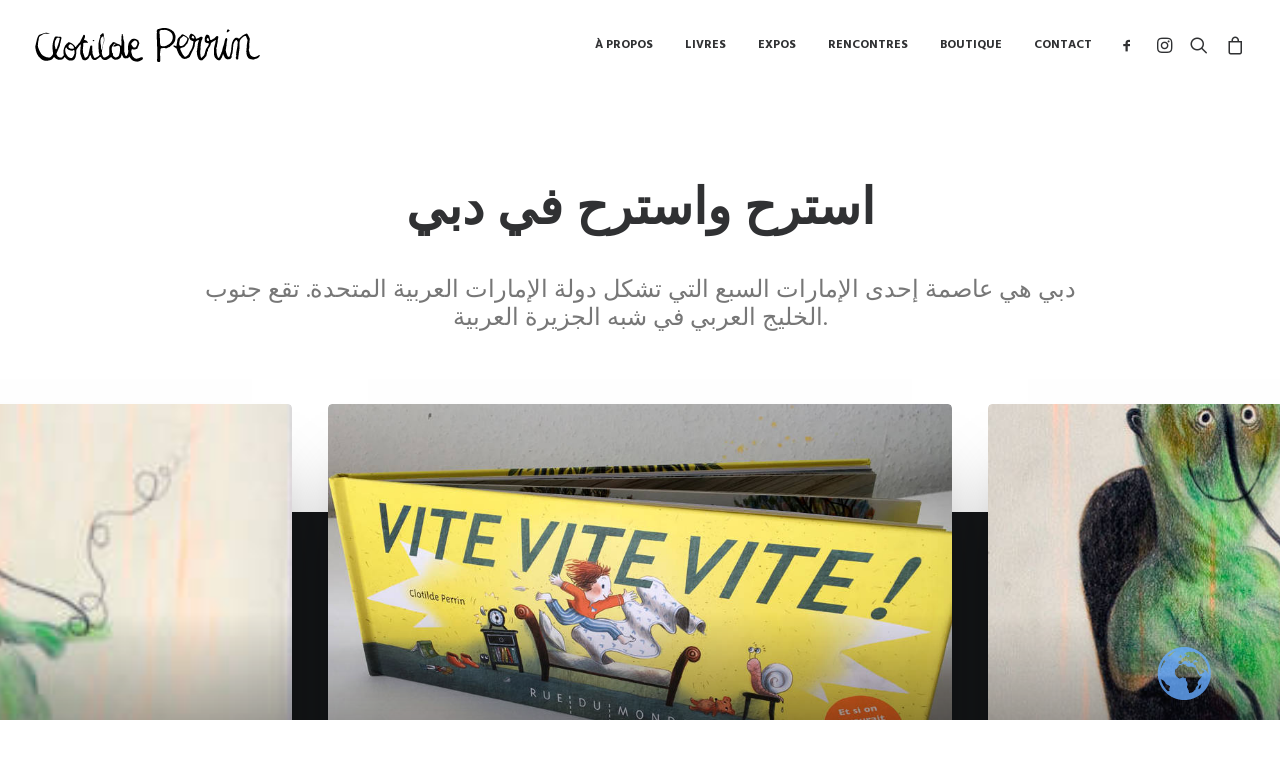

--- FILE ---
content_type: text/css; charset=utf-8
request_url: https://www.clotildeperrin.net/wp-content/themes/uncode-child/style.css
body_size: 96
content:
/*
Theme Name: Uncode Child
Description: Child theme for Uncode theme
Author: Undsgn™
Author URI: http://www.undsgn.com
Template: uncode
Version: 1.0.0
Text Domain: uncode
*/

/*----------------------------------------------
Google translate
----------------------------------------------*/
#gtranslate_wrapper {
  bottom: 18px !important;
  right: 19px !important;
}
